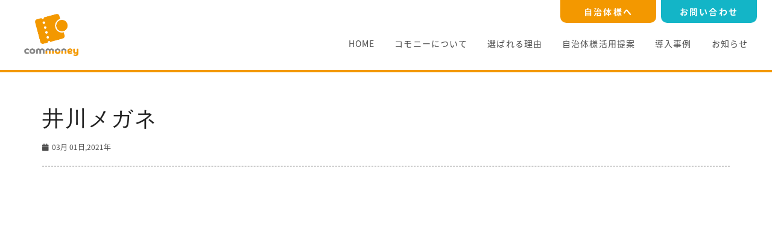

--- FILE ---
content_type: text/html; charset=UTF-8
request_url: https://commoney.jp/shop/%E6%9C%89%E9%99%90%E4%BC%9A%E7%A4%BE%E4%BA%95%E5%B7%9D%E7%9C%BC%E9%8F%A1
body_size: 7617
content:
<!DOCTYPE html>
<!--[if IE 6]>
<html id="ie6" dir="ltr" lang="ja" prefix="og: https://ogp.me/ns#">
<![endif]-->
<!--[if IE 7]>
<html id="ie7" dir="ltr" lang="ja" prefix="og: https://ogp.me/ns#">
    <![endif]-->
<!--[if IE 8]>
    <html id="ie8" dir="ltr" lang="ja" prefix="og: https://ogp.me/ns#">
        <![endif]-->
<!--[if !(IE 6) | !(IE 7) | !(IE 8)  ]>
        <!-->
<html dir="ltr" lang="ja" prefix="og: https://ogp.me/ns#">
  <!--<![endif]-->

  <head>
      <meta charset="UTF-8" />
      <meta name="viewport" content="width=device-width" />
      
      <!-- !▼ favicon ━━━━━━━━━━━━━━━━━━━━━━━━━━━━━━━━ -->
      <link rel="icon" href="https://commoney.jp/wp-content/themes/commoney.jp/assets/gfx/sb_favicon.ico">

      <!-- !▼ viewport ━━━━━━━━━━━━━━━━━━━━━━━━━━━━━━━━ -->
            

      <!-- !▼ css ━━━━━━━━━━━━━━━━━━━━━━━━━━━━━━━━ -->

            <link rel="stylesheet" href="https://commoney.jp/wp-content/themes/commoney.jp/assets/css/base.css">
      <link rel="stylesheet" href="https://commoney.jp/wp-content/themes/commoney.jp/assets/css/frame.css">
      <link rel="stylesheet" href="https://commoney.jp/wp-content/themes/commoney.jp/assets/css/column.css">
      <link rel="stylesheet" href="https://commoney.jp/wp-content/themes/commoney.jp/assets/css/home.css">
      <link rel="stylesheet" href="https://commoney.jp/wp-content/themes/commoney.jp/assets/css/parts.css">
      <link rel="stylesheet" href="https://commoney.jp/wp-content/themes/commoney.jp/assets/css/swiper.min.css">
      <link rel="stylesheet" href="https://commoney.jp/wp-content/themes/commoney.jp/assets/css/store.css" />
      <link rel="stylesheet" href="https://commoney.jp/wp-content/themes/commoney.jp/assets/css/ichiran.css" />
       <link rel="stylesheet" href="https://commoney.jp/wp-content/themes/commoney.jp/assets/css/re-site.css" />
      <link rel="stylesheet" href="https://use.fontawesome.com/releases/v5.8.2/css/all.css" integrity="sha384-oS3vJWv+0UjzBfQzYUhtDYW+Pj2yciDJxpsK1OYPAYjqT085Qq/1cq5FLXAZQ7Ay" crossorigin="anonymous" />
                <link rel="stylesheet" href="https://commoney.jp/wp-content/themes/commoney.jp/assets/css/news.css" />
        
      
      <!-- !▼ javascript ━━━━━━━━━━━━━━━━━━━━━━━━━━━━━━━━ -->
            <script src="https://commoney.jp/wp-content/themes/commoney.jp/assets/js/jquery.min.js">
      </script>
      <script src="https://commoney.jp/wp-content/themes/commoney.jp/assets/js/swiper.min.js">
      </script>
      <script src="https://commoney.jp/wp-content/themes/commoney.jp/assets/js/swiper.ini.js">
      </script>
      <script src="https://commoney.jp/wp-content/themes/commoney.jp/assets/js/inview.min.js">
      </script>
      <script src="https://commoney.jp/wp-content/themes/commoney.jp/assets/js/inview.ini.js">
      </script>
      <script src="https://commoney.jp/wp-content/themes/commoney.jp/assets/js/nav.active.js">
      </script>
      <script src="https://commoney.jp/wp-content/themes/commoney.jp/assets/js/call.js">
      </script>
      <script src="https://commoney.jp/wp-content/themes/commoney.jp/assets/js/ptop.js"></script>
      
      <!-- !▼ Google Analytics ━━━━━━━━━━━━━━━━━━━━━━━━━━━━━━━━ -->
      <!-- Global site tag (gtag.js) - Google Analytics -->
      <script async src="https://www.googletagmanager.com/gtag/js?id=UA-116552166-1"></script>
      <script>
      window.dataLayer = window.dataLayer || [];

      function gtag() {
          dataLayer.push(arguments);
      }
      gtag('js', new Date());
      gtag('config', 'UA-116552166-1');
      </script>
      <link rel="profile" href="http://gmpg.org/xfn/11" />

            	<style>img:is([sizes="auto" i], [sizes^="auto," i]) { contain-intrinsic-size: 3000px 1500px }</style>
	
		<!-- All in One SEO 4.8.1.1 - aioseo.com -->
		<title>井川メガネ - commoney</title>
	<meta name="robots" content="max-image-preview:large" />
	<meta name="google-site-verification" content="6IKryJjGVm_ELUcr1kHH9Bd_h14ayiS8WyENxPHf1pk" />
	<link rel="canonical" href="https://commoney.jp/shop/%e6%9c%89%e9%99%90%e4%bc%9a%e7%a4%be%e4%ba%95%e5%b7%9d%e7%9c%bc%e9%8f%a1" />
	<meta name="generator" content="All in One SEO (AIOSEO) 4.8.1.1" />
		<meta property="og:locale" content="ja_JP" />
		<meta property="og:site_name" content="commoney - コモニーはキャッシュレスのイノベーションを始めます" />
		<meta property="og:type" content="article" />
		<meta property="og:title" content="井川メガネ - commoney" />
		<meta property="og:url" content="https://commoney.jp/shop/%e6%9c%89%e9%99%90%e4%bc%9a%e7%a4%be%e4%ba%95%e5%b7%9d%e7%9c%bc%e9%8f%a1" />
		<meta property="article:published_time" content="2021-03-01T03:49:22+00:00" />
		<meta property="article:modified_time" content="2021-03-31T06:23:05+00:00" />
		<meta name="twitter:card" content="summary_large_image" />
		<meta name="twitter:title" content="井川メガネ - commoney" />
		<script type="application/ld+json" class="aioseo-schema">
			{"@context":"https:\/\/schema.org","@graph":[{"@type":"BreadcrumbList","@id":"https:\/\/commoney.jp\/shop\/%e6%9c%89%e9%99%90%e4%bc%9a%e7%a4%be%e4%ba%95%e5%b7%9d%e7%9c%bc%e9%8f%a1#breadcrumblist","itemListElement":[{"@type":"ListItem","@id":"https:\/\/commoney.jp\/#listItem","position":1,"name":"\u5bb6","item":"https:\/\/commoney.jp\/","nextItem":{"@type":"ListItem","@id":"https:\/\/commoney.jp\/shop\/%e6%9c%89%e9%99%90%e4%bc%9a%e7%a4%be%e4%ba%95%e5%b7%9d%e7%9c%bc%e9%8f%a1#listItem","name":"\u4e95\u5ddd\u30e1\u30ac\u30cd"}},{"@type":"ListItem","@id":"https:\/\/commoney.jp\/shop\/%e6%9c%89%e9%99%90%e4%bc%9a%e7%a4%be%e4%ba%95%e5%b7%9d%e7%9c%bc%e9%8f%a1#listItem","position":2,"name":"\u4e95\u5ddd\u30e1\u30ac\u30cd","previousItem":{"@type":"ListItem","@id":"https:\/\/commoney.jp\/#listItem","name":"\u5bb6"}}]},{"@type":"Organization","@id":"https:\/\/commoney.jp\/#organization","name":"commoney","description":"\u30b3\u30e2\u30cb\u30fc\u306f\u30ad\u30e3\u30c3\u30b7\u30e5\u30ec\u30b9\u306e\u30a4\u30ce\u30d9\u30fc\u30b7\u30e7\u30f3\u3092\u59cb\u3081\u307e\u3059","url":"https:\/\/commoney.jp\/"},{"@type":"WebPage","@id":"https:\/\/commoney.jp\/shop\/%e6%9c%89%e9%99%90%e4%bc%9a%e7%a4%be%e4%ba%95%e5%b7%9d%e7%9c%bc%e9%8f%a1#webpage","url":"https:\/\/commoney.jp\/shop\/%e6%9c%89%e9%99%90%e4%bc%9a%e7%a4%be%e4%ba%95%e5%b7%9d%e7%9c%bc%e9%8f%a1","name":"\u4e95\u5ddd\u30e1\u30ac\u30cd - commoney","inLanguage":"ja","isPartOf":{"@id":"https:\/\/commoney.jp\/#website"},"breadcrumb":{"@id":"https:\/\/commoney.jp\/shop\/%e6%9c%89%e9%99%90%e4%bc%9a%e7%a4%be%e4%ba%95%e5%b7%9d%e7%9c%bc%e9%8f%a1#breadcrumblist"},"datePublished":"2021-03-01T12:49:22+09:00","dateModified":"2021-03-31T15:23:05+09:00"},{"@type":"WebSite","@id":"https:\/\/commoney.jp\/#website","url":"https:\/\/commoney.jp\/","name":"commoney","description":"\u30b3\u30e2\u30cb\u30fc\u306f\u30ad\u30e3\u30c3\u30b7\u30e5\u30ec\u30b9\u306e\u30a4\u30ce\u30d9\u30fc\u30b7\u30e7\u30f3\u3092\u59cb\u3081\u307e\u3059","inLanguage":"ja","publisher":{"@id":"https:\/\/commoney.jp\/#organization"}}]}
		</script>
		<!-- All in One SEO -->

<link rel="alternate" type="application/rss+xml" title="commoney &raquo; フィード" href="https://commoney.jp/feed" />
<link rel="alternate" type="application/rss+xml" title="commoney &raquo; コメントフィード" href="https://commoney.jp/comments/feed" />
<link rel='stylesheet' id='wp-block-library-css' href='https://commoney.jp/wp-includes/css/dist/block-library/style.min.css?ver=6.7.4' type='text/css' media='all' />
<style id='classic-theme-styles-inline-css' type='text/css'>
/*! This file is auto-generated */
.wp-block-button__link{color:#fff;background-color:#32373c;border-radius:9999px;box-shadow:none;text-decoration:none;padding:calc(.667em + 2px) calc(1.333em + 2px);font-size:1.125em}.wp-block-file__button{background:#32373c;color:#fff;text-decoration:none}
</style>
<style id='global-styles-inline-css' type='text/css'>
:root{--wp--preset--aspect-ratio--square: 1;--wp--preset--aspect-ratio--4-3: 4/3;--wp--preset--aspect-ratio--3-4: 3/4;--wp--preset--aspect-ratio--3-2: 3/2;--wp--preset--aspect-ratio--2-3: 2/3;--wp--preset--aspect-ratio--16-9: 16/9;--wp--preset--aspect-ratio--9-16: 9/16;--wp--preset--color--black: #000000;--wp--preset--color--cyan-bluish-gray: #abb8c3;--wp--preset--color--white: #ffffff;--wp--preset--color--pale-pink: #f78da7;--wp--preset--color--vivid-red: #cf2e2e;--wp--preset--color--luminous-vivid-orange: #ff6900;--wp--preset--color--luminous-vivid-amber: #fcb900;--wp--preset--color--light-green-cyan: #7bdcb5;--wp--preset--color--vivid-green-cyan: #00d084;--wp--preset--color--pale-cyan-blue: #8ed1fc;--wp--preset--color--vivid-cyan-blue: #0693e3;--wp--preset--color--vivid-purple: #9b51e0;--wp--preset--gradient--vivid-cyan-blue-to-vivid-purple: linear-gradient(135deg,rgba(6,147,227,1) 0%,rgb(155,81,224) 100%);--wp--preset--gradient--light-green-cyan-to-vivid-green-cyan: linear-gradient(135deg,rgb(122,220,180) 0%,rgb(0,208,130) 100%);--wp--preset--gradient--luminous-vivid-amber-to-luminous-vivid-orange: linear-gradient(135deg,rgba(252,185,0,1) 0%,rgba(255,105,0,1) 100%);--wp--preset--gradient--luminous-vivid-orange-to-vivid-red: linear-gradient(135deg,rgba(255,105,0,1) 0%,rgb(207,46,46) 100%);--wp--preset--gradient--very-light-gray-to-cyan-bluish-gray: linear-gradient(135deg,rgb(238,238,238) 0%,rgb(169,184,195) 100%);--wp--preset--gradient--cool-to-warm-spectrum: linear-gradient(135deg,rgb(74,234,220) 0%,rgb(151,120,209) 20%,rgb(207,42,186) 40%,rgb(238,44,130) 60%,rgb(251,105,98) 80%,rgb(254,248,76) 100%);--wp--preset--gradient--blush-light-purple: linear-gradient(135deg,rgb(255,206,236) 0%,rgb(152,150,240) 100%);--wp--preset--gradient--blush-bordeaux: linear-gradient(135deg,rgb(254,205,165) 0%,rgb(254,45,45) 50%,rgb(107,0,62) 100%);--wp--preset--gradient--luminous-dusk: linear-gradient(135deg,rgb(255,203,112) 0%,rgb(199,81,192) 50%,rgb(65,88,208) 100%);--wp--preset--gradient--pale-ocean: linear-gradient(135deg,rgb(255,245,203) 0%,rgb(182,227,212) 50%,rgb(51,167,181) 100%);--wp--preset--gradient--electric-grass: linear-gradient(135deg,rgb(202,248,128) 0%,rgb(113,206,126) 100%);--wp--preset--gradient--midnight: linear-gradient(135deg,rgb(2,3,129) 0%,rgb(40,116,252) 100%);--wp--preset--font-size--small: 13px;--wp--preset--font-size--medium: 20px;--wp--preset--font-size--large: 36px;--wp--preset--font-size--x-large: 42px;--wp--preset--spacing--20: 0.44rem;--wp--preset--spacing--30: 0.67rem;--wp--preset--spacing--40: 1rem;--wp--preset--spacing--50: 1.5rem;--wp--preset--spacing--60: 2.25rem;--wp--preset--spacing--70: 3.38rem;--wp--preset--spacing--80: 5.06rem;--wp--preset--shadow--natural: 6px 6px 9px rgba(0, 0, 0, 0.2);--wp--preset--shadow--deep: 12px 12px 50px rgba(0, 0, 0, 0.4);--wp--preset--shadow--sharp: 6px 6px 0px rgba(0, 0, 0, 0.2);--wp--preset--shadow--outlined: 6px 6px 0px -3px rgba(255, 255, 255, 1), 6px 6px rgba(0, 0, 0, 1);--wp--preset--shadow--crisp: 6px 6px 0px rgba(0, 0, 0, 1);}:where(.is-layout-flex){gap: 0.5em;}:where(.is-layout-grid){gap: 0.5em;}body .is-layout-flex{display: flex;}.is-layout-flex{flex-wrap: wrap;align-items: center;}.is-layout-flex > :is(*, div){margin: 0;}body .is-layout-grid{display: grid;}.is-layout-grid > :is(*, div){margin: 0;}:where(.wp-block-columns.is-layout-flex){gap: 2em;}:where(.wp-block-columns.is-layout-grid){gap: 2em;}:where(.wp-block-post-template.is-layout-flex){gap: 1.25em;}:where(.wp-block-post-template.is-layout-grid){gap: 1.25em;}.has-black-color{color: var(--wp--preset--color--black) !important;}.has-cyan-bluish-gray-color{color: var(--wp--preset--color--cyan-bluish-gray) !important;}.has-white-color{color: var(--wp--preset--color--white) !important;}.has-pale-pink-color{color: var(--wp--preset--color--pale-pink) !important;}.has-vivid-red-color{color: var(--wp--preset--color--vivid-red) !important;}.has-luminous-vivid-orange-color{color: var(--wp--preset--color--luminous-vivid-orange) !important;}.has-luminous-vivid-amber-color{color: var(--wp--preset--color--luminous-vivid-amber) !important;}.has-light-green-cyan-color{color: var(--wp--preset--color--light-green-cyan) !important;}.has-vivid-green-cyan-color{color: var(--wp--preset--color--vivid-green-cyan) !important;}.has-pale-cyan-blue-color{color: var(--wp--preset--color--pale-cyan-blue) !important;}.has-vivid-cyan-blue-color{color: var(--wp--preset--color--vivid-cyan-blue) !important;}.has-vivid-purple-color{color: var(--wp--preset--color--vivid-purple) !important;}.has-black-background-color{background-color: var(--wp--preset--color--black) !important;}.has-cyan-bluish-gray-background-color{background-color: var(--wp--preset--color--cyan-bluish-gray) !important;}.has-white-background-color{background-color: var(--wp--preset--color--white) !important;}.has-pale-pink-background-color{background-color: var(--wp--preset--color--pale-pink) !important;}.has-vivid-red-background-color{background-color: var(--wp--preset--color--vivid-red) !important;}.has-luminous-vivid-orange-background-color{background-color: var(--wp--preset--color--luminous-vivid-orange) !important;}.has-luminous-vivid-amber-background-color{background-color: var(--wp--preset--color--luminous-vivid-amber) !important;}.has-light-green-cyan-background-color{background-color: var(--wp--preset--color--light-green-cyan) !important;}.has-vivid-green-cyan-background-color{background-color: var(--wp--preset--color--vivid-green-cyan) !important;}.has-pale-cyan-blue-background-color{background-color: var(--wp--preset--color--pale-cyan-blue) !important;}.has-vivid-cyan-blue-background-color{background-color: var(--wp--preset--color--vivid-cyan-blue) !important;}.has-vivid-purple-background-color{background-color: var(--wp--preset--color--vivid-purple) !important;}.has-black-border-color{border-color: var(--wp--preset--color--black) !important;}.has-cyan-bluish-gray-border-color{border-color: var(--wp--preset--color--cyan-bluish-gray) !important;}.has-white-border-color{border-color: var(--wp--preset--color--white) !important;}.has-pale-pink-border-color{border-color: var(--wp--preset--color--pale-pink) !important;}.has-vivid-red-border-color{border-color: var(--wp--preset--color--vivid-red) !important;}.has-luminous-vivid-orange-border-color{border-color: var(--wp--preset--color--luminous-vivid-orange) !important;}.has-luminous-vivid-amber-border-color{border-color: var(--wp--preset--color--luminous-vivid-amber) !important;}.has-light-green-cyan-border-color{border-color: var(--wp--preset--color--light-green-cyan) !important;}.has-vivid-green-cyan-border-color{border-color: var(--wp--preset--color--vivid-green-cyan) !important;}.has-pale-cyan-blue-border-color{border-color: var(--wp--preset--color--pale-cyan-blue) !important;}.has-vivid-cyan-blue-border-color{border-color: var(--wp--preset--color--vivid-cyan-blue) !important;}.has-vivid-purple-border-color{border-color: var(--wp--preset--color--vivid-purple) !important;}.has-vivid-cyan-blue-to-vivid-purple-gradient-background{background: var(--wp--preset--gradient--vivid-cyan-blue-to-vivid-purple) !important;}.has-light-green-cyan-to-vivid-green-cyan-gradient-background{background: var(--wp--preset--gradient--light-green-cyan-to-vivid-green-cyan) !important;}.has-luminous-vivid-amber-to-luminous-vivid-orange-gradient-background{background: var(--wp--preset--gradient--luminous-vivid-amber-to-luminous-vivid-orange) !important;}.has-luminous-vivid-orange-to-vivid-red-gradient-background{background: var(--wp--preset--gradient--luminous-vivid-orange-to-vivid-red) !important;}.has-very-light-gray-to-cyan-bluish-gray-gradient-background{background: var(--wp--preset--gradient--very-light-gray-to-cyan-bluish-gray) !important;}.has-cool-to-warm-spectrum-gradient-background{background: var(--wp--preset--gradient--cool-to-warm-spectrum) !important;}.has-blush-light-purple-gradient-background{background: var(--wp--preset--gradient--blush-light-purple) !important;}.has-blush-bordeaux-gradient-background{background: var(--wp--preset--gradient--blush-bordeaux) !important;}.has-luminous-dusk-gradient-background{background: var(--wp--preset--gradient--luminous-dusk) !important;}.has-pale-ocean-gradient-background{background: var(--wp--preset--gradient--pale-ocean) !important;}.has-electric-grass-gradient-background{background: var(--wp--preset--gradient--electric-grass) !important;}.has-midnight-gradient-background{background: var(--wp--preset--gradient--midnight) !important;}.has-small-font-size{font-size: var(--wp--preset--font-size--small) !important;}.has-medium-font-size{font-size: var(--wp--preset--font-size--medium) !important;}.has-large-font-size{font-size: var(--wp--preset--font-size--large) !important;}.has-x-large-font-size{font-size: var(--wp--preset--font-size--x-large) !important;}
:where(.wp-block-post-template.is-layout-flex){gap: 1.25em;}:where(.wp-block-post-template.is-layout-grid){gap: 1.25em;}
:where(.wp-block-columns.is-layout-flex){gap: 2em;}:where(.wp-block-columns.is-layout-grid){gap: 2em;}
:root :where(.wp-block-pullquote){font-size: 1.5em;line-height: 1.6;}
</style>
<link rel='stylesheet' id='contact-form-7-css' href='https://commoney.jp/wp-content/plugins/contact-form-7/includes/css/styles.css?ver=6.0.5' type='text/css' media='all' />
<link rel='stylesheet' id='contact-form-7-confirm-css' href='https://commoney.jp/wp-content/plugins/contact-form-7-add-confirm/includes/css/styles.css?ver=5.1' type='text/css' media='all' />
<script type="text/javascript" src="https://commoney.jp/wp-includes/js/jquery/jquery.min.js?ver=3.7.1" id="jquery-core-js"></script>
<script type="text/javascript" src="https://commoney.jp/wp-includes/js/jquery/jquery-migrate.min.js?ver=3.4.1" id="jquery-migrate-js"></script>
<script type="text/javascript" id="wpgmza_data-js-extra">
/* <![CDATA[ */
var wpgmza_google_api_status = {"message":"Enqueued","code":"ENQUEUED"};
/* ]]> */
</script>
<script type="text/javascript" src="https://commoney.jp/wp-content/plugins/wp-google-maps/wpgmza_data.js?ver=6.7.4" id="wpgmza_data-js"></script>
<link rel="https://api.w.org/" href="https://commoney.jp/wp-json/" /><link rel="EditURI" type="application/rsd+xml" title="RSD" href="https://commoney.jp/xmlrpc.php?rsd" />
<link rel='shortlink' href='https://commoney.jp/?p=1404' />
<link rel="alternate" title="oEmbed (JSON)" type="application/json+oembed" href="https://commoney.jp/wp-json/oembed/1.0/embed?url=https%3A%2F%2Fcommoney.jp%2Fshop%2F%25e6%259c%2589%25e9%2599%2590%25e4%25bc%259a%25e7%25a4%25be%25e4%25ba%2595%25e5%25b7%259d%25e7%259c%25bc%25e9%258f%25a1" />
<link rel="alternate" title="oEmbed (XML)" type="text/xml+oembed" href="https://commoney.jp/wp-json/oembed/1.0/embed?url=https%3A%2F%2Fcommoney.jp%2Fshop%2F%25e6%259c%2589%25e9%2599%2590%25e4%25bc%259a%25e7%25a4%25be%25e4%25ba%2595%25e5%25b7%259d%25e7%259c%25bc%25e9%258f%25a1&#038;format=xml" />
		<style type="text/css" id="wp-custom-css">
			.entry-content h1 {
  border-left: 8px solid #f39800;/*左線*/
  padding: .5em .7em;/*余白*/
  background: rgba(254,246,234,1);/*背景色*/
  color: #212121;
	margin: 0.5em 0 1em 0;
	font-size: 26px;
}

.entry-content h2 {
  border-top: 2px solid #f39800;/*上線*/
  border-bottom: 2px solid #f39800;/*下線*/
  color: #212121;
  padding: .5em 0.8em;
	font-size: 22px;
	margin: 1em 0;
}

.entry-content h3 {
  position: relative;
  display: inline-block;
  padding: 0.6rem 2rem 0.6rem 3rem;
  color: #fff;
  border-radius: 100vh 0 0 100vh;
  background: #13b5c7;
	margin: 0.5em 0 1.5em;
}

.entry-content h3:before {
  position: absolute;
  top: calc(50% - 7px);
  left: 10px;
  width: 14px;
  height: 14px;
  content: '';
  border-radius: 50%;
  background: #fff;
}

.entry-content h4 {
padding: 0.8rem 2rem 0.5rem 1.5rem;
  border-bottom: 3px dotted #f39800;
  background: #f4f4f4;
	margin: 1em 0 0.8em;
	font-size: 20px;
	color: #212121;
}

.entry-content h5 {
	position: relative;
  padding: 0.3rem 2rem;
  border-bottom: 6px solid #13b5c7;
	margin: 1.2em 0 1em;
}

.entry-content h5:before {
	position: absolute;
  bottom: -6px;
  left: 0;
  width: 20%;
  height: 6px;
  content: '';
  background: #f39800;
}

.search_box{
  display: flex;
  margin: 3rem auto;
  font-size: 1.6rem;
  border: 1px #006439 solid;
}
.search_fill{
	padding: 0.5rem 1rem;
	width: 100%;
}
.search_btn{
	width: 10rem;
	background-color: #006439;
	color: #fff;
	text-align: center;
	flex-shrink: 0;
}
.search_form .search_check{
	padding: 1rem 2rem;
	display: block;
	font-weight: bold;
	color: #000;
}
.search_form .search_tab {
	padding: 0;
	list-style: none;
	text-align: center;
	cursor: pointer;
	color: #000;
	background-color: #fff;
	font-size: 1.6rem;
	border: 1.2px solid #000;
	margin: 1%;
}
.search_form .search_tab .search_check_input {
width:26px;
	height:26px;
	margin-right:10px;
	vertical-align:middle;
}
.search_form .search_tab .search_check_text {
	vertical-align:middle;
}
.search_form_bottom{
	display:flex;
	justify-content:center;
	margin-bottom:3em;
} 
@media only screen and (max-width: 768px){
	.search_box{
  height: 40px;
	}
	.search_check .search_check_text{
		font-size: 6.6rem;
		vertical-align: middle;
	}
	.search_form_bottom .search_btn {
		font-size: 7rem;
    width: auto;
    padding: 0.5em 1em;
	}
	.search_fill{
	font-size: 4em;
}
	.search_check .search_check_input{
		vertical-align: middle;
	}

	.search_btn {
    font-size: 7rem;
    width: 28rem;
  }

  .search_form .search_tab .search_check_input {
width:18px;
	height:18px;
}

}


.map_wrap{
	position:relative;
	overflow:hidden;
	padding-top:65%;
}
.map_wrap iframe{
	position:absolute;
	left:0;
	top:0;
	width:100%;
	height:100%;
}
.shop_map{
	margin:3em auto;
}
.shop_map .map_direction a{
	font-size:14px;
}
.detail_content .coupon_list{
	display: flex;
	flex-wrap: wrap;
	gap: 1rem;
	width: 100%;
	margin-top: 1rem;
}
.detail_content .coupon_list li{
  border: 1px #65244F solid;
	padding: 5px;
	width: auto;
}
.wpgmza_gd{
	color:#fff;
	display:block;
}
.wpgmza_gd::before{
	content:"経路情報を見る";
	color:#4d4d4d;
	text-decoration: underline;
}
.wpgmza-filter-widgets input[type="checkbox"] {
			-webkit-appearance: checkbox;
			appearance: checkbox;
		}		</style>
		  </head>

  <body>
    <div class="wrapper" id="wrapper">
      <header class="site-header">
        <div class="site-header__inner">
                    <a class="site-header__logo hover-alpha" href="https://commoney.jp/"><img src="/wp-content/themes/commoney.jp/re-site_img/site-header-logo@2x.png" alt="commoney"/></a>
                    <div class="site-header__link h-link">
            <a class="h-link__button type1" href="https://commoney.jp/municipal/">⾃治体様へ</a>
            <a class="h-link__button type2" href="https://commoney.jp/contact/">お問い合わせ</a>
          </div>
          <div class="site-header__nav">
            <ul class="glmenu">
              <li class="glmenu__item"><a class="glmenu__link" href="https://commoney.jp/">HOME</a></li>
              <li class="glmenu__item"><a class="glmenu__link" href="https://commoney.jp/re-about/">コモニーについて</a></li>
              <li class="glmenu__item"><a class="glmenu__link" href="https://commoney.jp/re-reason/">選ばれる理由</a></li>
              <li class="glmenu__item toggleMenuButton" aria-controls="subnav2"><span class="glmenu__text toggleMenuText" aria-controls="subnav2">自治体様活用提案</span>
                <div class="gl-submenu subMenu" id="subnav2">
                  <ul class="gl-submenu__list">
                    <!--<li class="gl-submenu__item"><a class="gl-submenu__link" href="https://commoney.jp/local-currency/">地域通貨</a></li>-->
                    <li class="gl-submenu__item"><a class="gl-submenu__link" href="https://commoney.jp/promotion-coupons/">プレミアム商品券</a></li>
                    <li class="gl-submenu__item"><a class="gl-submenu__link" href="https://commoney.jp/tourism/">観光振興</a></li>
                    <li class="gl-submenu__item"><a class="gl-submenu__link" href="https://commoney.jp/digital/">デジタル給付</a></li>
                    <li class="gl-submenu__item"><a class="gl-submenu__link" href="https://commoney.jp/my-number/">マイナンバー連携</a></li>
                  </ul>
                </div>
              </li>
              <li class="glmenu__item"><a class="glmenu__link" href="https://commoney.jp/ex-introduction/">導入事例</a></li>
              <li class="glmenu__item"><a class="glmenu__link" href="https://commoney.jp/news/">お知らせ</a></li>
            </ul>
          </div>
          <div class="site-header__menubutton menubutton" id="nav-togglebtn">
            <div class="menubutton__bar"><i class="menubutton__bar--top"></i><i class="menubutton__bar--middle"></i><i class="menubutton__bar--bottom"></i></div>
          </div>
        </div>
      </header>
      <nav class="mobilenav">
        <div class="mobilenav__inner">
          <ul class="glmenu">
            <li class="glmenu__item"><a class="glmenu__link" href="https://commoney.jp/">HOME</a></li>
            <li class="glmenu__item"><a class="glmenu__link" href="https://commoney.jp/re-about/">コモニーについて</a></li>
            <li class="glmenu__item"><a class="glmenu__link" href="https://commoney.jp/re-reason/">選ばれる理由</a></li>
            <li class="glmenu__item toggleMenuButton" aria-controls="submobilenav2"><span class="glmenu__text toggleMenuText" aria-controls="submobilenav2">自治体様活用提案</span>
              <div class="gl-submenu subMenu" id="submobilenav2">
                <ul class="gl-submenu__list">
                  <!--<li class="gl-submenu__item"><a class="gl-submenu__link" href="https://commoney.jp/local-currency/">地域通貨</a></li>-->
                  <li class="gl-submenu__item"><a class="gl-submenu__link" href="https://commoney.jp/promotion-coupons/">プレミアム商品券</a></li>
                    <li class="gl-submenu__item"><a class="gl-submenu__link" href="https://commoney.jp/tourism/">観光振興</a></li>
                    <li class="gl-submenu__item"><a class="gl-submenu__link" href="https://commoney.jp/digital/">デジタル給付</a></li>
                    <li class="gl-submenu__item"><a class="gl-submenu__link" href="https://commoney.jp/my-number/">マイナンバー連携</a></li>
                </ul>
              </div>
            </li>
            <li class="glmenu__item"><a class="glmenu__link" href="https://commoney.jp/ex-introduction/">導入事例</a></li>
            <li class="glmenu__item"><a class="glmenu__link" href="https://commoney.jp/news/">お知らせ</a></li>
          </ul>
        </div>
      </nav>
<body class="post-template-default single single-post postid-186 single-format-standard page blog onetone">
    <div class="wrapper">
        <article id="post-186" class="post-186 post type-post status-publish format-standard hentry category-cate-press category-5" role="article">


            <div class="post-wrap" style="min-height: 917px;">
                <div class="container">
                    <div class="post-inner row no-aside">
                        <div class="col-main">
                            <section class="post-main" role="main" id="content">
                                <article class="post type-post">
                                    <div class="entry-main">
                                        <div class="entry-header">
                                            <h1 class="entry-title">井川メガネ                                            </h1>
                                            <ul class="entry-meta">
                                                <li class="entry-date"><i class="fa fa-calendar"></i>03月 01日,2021年</a></li>
                                            </ul>
                                        </div>
                                        <div class="entry-content">
                                            

                                        </div>
                                        <div class="entry-footer">
                                        </div>
                                    </div>
                                </article>



                            </section>
                        </div>
                    </div>
                </div>
            </div>

        </article>
        <!--Footer-->


            </div>    <footer class="site-footer">
    <ul class="site-footer__menu">
      <li><a href="https://commoney.jp/re-about/">コモニーについて</a></li>
      <li><a href="https://commoney.jp/re-reason/">選ばれる理由</a></li>
      <!-- <li><a href="https://commoney.jp/local-currency/">地域通貨</a></li> -->
      <li><a href="https://commoney.jp/promotion-coupons/">プレミアム商品券</a></li>
      <li><a href="https://commoney.jp/tourism/">観光振興</a></li>
      <li><a href="https://commoney.jp/digital/">デジタル給付</a></li>
      <li><a href="https://commoney.jp/my-number/">マイナンバー連携</a></li>
      <li><a href="https://commoney.jp/ex-introduction/">導入事例</a></li>
      <li><a href="https://commoney.jp/news/">お知らせ</a></li>
      <li><a href="https://commoney.jp/municipal/">自治体の皆様へ</a></li>

    </ul>
    <ul class="site-footer__smenu">
      <li><a href="https://commoney.jp/corp/">会社概要</a></li>
      <li><a href="https://commoney.jp/policy/">個人情報保護方針</a></li>
      <li><a href="https://commoney.co.jp/securitypolicy/">セキュリティポリシー</a></li>
      <li><a href="https://commoney.jp/terms/">利用規約</a></li>
		<li><a href="https://commoney.jp/storeterms/">提供店舗規約</a></li>
      <li><a href="https://commoney.jp/law/">特定商取引法に基づく表記</a></li>
      <li><a href="https://commoney.jp/contact/">コモニーお問い合わせ</a></li>
    </ul><small class="site-footer__copyright">&copy; 2025 commoney</small>
    </footer>
  </div>
</body>
<script type="text/javascript" src="https://commoney.jp/wp-includes/js/dist/hooks.min.js?ver=4d63a3d491d11ffd8ac6" id="wp-hooks-js"></script>
<script type="text/javascript" src="https://commoney.jp/wp-includes/js/dist/i18n.min.js?ver=5e580eb46a90c2b997e6" id="wp-i18n-js"></script>
<script type="text/javascript" id="wp-i18n-js-after">
/* <![CDATA[ */
wp.i18n.setLocaleData( { 'text direction\u0004ltr': [ 'ltr' ] } );
/* ]]> */
</script>
<script type="text/javascript" src="https://commoney.jp/wp-content/plugins/contact-form-7/includes/swv/js/index.js?ver=6.0.5" id="swv-js"></script>
<script type="text/javascript" id="contact-form-7-js-translations">
/* <![CDATA[ */
( function( domain, translations ) {
	var localeData = translations.locale_data[ domain ] || translations.locale_data.messages;
	localeData[""].domain = domain;
	wp.i18n.setLocaleData( localeData, domain );
} )( "contact-form-7", {"translation-revision-date":"2025-02-18 07:36:32+0000","generator":"GlotPress\/4.0.1","domain":"messages","locale_data":{"messages":{"":{"domain":"messages","plural-forms":"nplurals=1; plural=0;","lang":"ja_JP"},"This contact form is placed in the wrong place.":["\u3053\u306e\u30b3\u30f3\u30bf\u30af\u30c8\u30d5\u30a9\u30fc\u30e0\u306f\u9593\u9055\u3063\u305f\u4f4d\u7f6e\u306b\u7f6e\u304b\u308c\u3066\u3044\u307e\u3059\u3002"],"Error:":["\u30a8\u30e9\u30fc:"]}},"comment":{"reference":"includes\/js\/index.js"}} );
/* ]]> */
</script>
<script type="text/javascript" id="contact-form-7-js-before">
/* <![CDATA[ */
var wpcf7 = {
    "api": {
        "root": "https:\/\/commoney.jp\/wp-json\/",
        "namespace": "contact-form-7\/v1"
    }
};
/* ]]> */
</script>
<script type="text/javascript" src="https://commoney.jp/wp-content/plugins/contact-form-7/includes/js/index.js?ver=6.0.5" id="contact-form-7-js"></script>
<script type="text/javascript" src="https://commoney.jp/wp-includes/js/jquery/jquery.form.min.js?ver=4.3.0" id="jquery-form-js"></script>
<script type="text/javascript" src="https://commoney.jp/wp-content/plugins/contact-form-7-add-confirm/includes/js/scripts.js?ver=5.1" id="contact-form-7-confirm-js"></script>
<script type="text/javascript" src="https://commoney.jp/wp-includes/js/underscore.min.js?ver=1.13.7" id="underscore-js"></script>
<script type="text/javascript" src="https://commoney.jp/wp-includes/js/backbone.min.js?ver=1.6.0" id="backbone-js"></script>
<script type="text/javascript" id="wp-util-js-extra">
/* <![CDATA[ */
var _wpUtilSettings = {"ajax":{"url":"\/wp-admin\/admin-ajax.php"}};
/* ]]> */
</script>
<script type="text/javascript" src="https://commoney.jp/wp-includes/js/wp-util.min.js?ver=6.7.4" id="wp-util-js"></script>
<script type="text/javascript" src="https://commoney.jp/wp-includes/js/wp-backbone.min.js?ver=6.7.4" id="wp-backbone-js"></script>
<script type="text/javascript" src="https://commoney.jp/wp-content/themes/commoney.jp/js/models/post.js?ver=1.0.0" id="js/models/post.js-js"></script>
<script type="text/javascript" src="https://commoney.jp/wp-content/themes/commoney.jp/js/collections/archive.js?ver=1.0.0" id="js/collections/archive.js-js"></script>
<script type="text/javascript" src="https://commoney.jp/wp-content/themes/commoney.jp/js/views/post.js?ver=1.0.0" id="js/views/post.js-js"></script>
<script type="text/javascript" src="https://commoney.jp/wp-content/themes/commoney.jp/js/views/core.js?ver=1.0.0" id="js/views/core.js-js"></script>
<script type="text/javascript" src="https://commoney.jp/wp-content/themes/commoney.jp/js/routers/router.js?ver=1.0.0" id="js/routers/router.js-js"></script>
<script type="text/javascript" src="https://commoney.jp/wp-content/themes/commoney.jp/js/app.js?ver=1.0.0" id="js/app.js-js"></script>
</html>


--- FILE ---
content_type: text/css
request_url: https://commoney.jp/wp-content/themes/commoney.jp/assets/css/base.css
body_size: 2172
content:
@charset "UTF-8";


/*! reset ============================================== */

html, body, iframe,
h1, h2, h3, h4, h5, h6, h7, h8, h9,
p, b, a, i, span, em, small, strong, sub, sup, time,
mark, del, dfn, ins, abbr, blockquote, q, cite,
var, code, kbd, kbd, samp, pre,
ul, ol, li, dl, dt, dd,
table, caption, thead, tbody, tfoot, tr, th, td,
img, audio, video {
	margin: 0;
	padding: 0;
	border: none;
	outline: none;
	background-color: transparent;
	vertical-align: baseline;
	}

header, footer, main, aside, nav, menu, section, article, div,
hgroup, figure, figcaption, address, time, canvas, object, details, summary,
.content, .wrapper, .wrap, .inner {
	display: block;
	margin: 0;
	padding: 0;
	border: none;
	outline: none;
	font-style: normal;
	background-color: transparent;
	vertical-align: baseline;
	}

body {
	line-height: 1;
	}

* {
  box-sizing: border-box;
  background-repeat: no-repeat;
	}

*::before,
*::after {
	box-sizing: border-box;
	text-decoration: inherit;
	vertical-align: inherit;
	}
a{
	color: inherit;
	font-weight: inherit;
	text-decoration: none;
}

/*! base ============================================== */

html, body {
	background-color: #ffffff;
	}

html {
	/* safari animation anti-aliasing */
	-webkit-font-smoothing: antialiased;
	}

body {
	/* safari animation anti-aliasing（Default） */
	-webkit-font-smoothing: subpixel-antialiased;
	}

/* fadein-body */
body {
	animation: fadein 2s ease 0s 1 normal;
	-webkit-animation: fadein 2s ease 0s 1 normal;
	}

@keyframes fadein {
	0% {opacity: 0}
	100% {opacity: 1}
	}

@-webkit-keyframes fadeIn {
	0% {opacity: 0}
	100% {opacity: 1}
	}


/*! font（face） ============================================== */

/* sans-serif（woff） ━━━━━━━━━━ */
@font-face {
  font-family: "Noto Sans JP";
  font-style: normal;
  font-weight: 400;
  src: local("Noto Sans CJK JP Regular"),
       url(//fonts.gstatic.com/ea/notosansjp/v5/NotoSansJP-Regular.woff2) format('woff2'),
       url(//fonts.gstatic.com/ea/notosansjp/v5/NotoSansJP-Regular.woff) format('woff'),
       url(//fonts.gstatic.com/ea/notosansjp/v5/NotoSansJP-Regular.otf) format('opentype');
	font-display: swap;
	}

@font-face {
  font-family: "Noto Sans JP";
  font-style: normal;
  font-weight: 700;
  src: local("Noto Sans CJK JP Bold"),
       url(//fonts.gstatic.com/ea/notosansjp/v5/NotoSansJP-Bold.woff2) format('woff2'),
       url(//fonts.gstatic.com/ea/notosansjp/v5/NotoSansJP-Bold.woff) format('woff'),
       url(//fonts.gstatic.com/ea/notosansjp/v5/NotoSansJP-Bold.otf) format('opentype');
	font-display: swap;
	}

body {
	font-family: -apple-system, BlinkMacSystemFont, "Hiragino Kaku Gothic ProN", "Noto Sans JP", Verdana, Meiryo, sans-serif;
	font-variant-numeric: tabular-nums;
	font-feature-settings: "tnum";
	word-wrap: break-word;
	font-size: 14px;
	color: #4d4d4d;
	}


/* smt（font-face） ━━━━━━━━━━ */
@media only screen and (max-width:767px){
	body {
		-webkit-text-size-adjust: none;
		/*
		word-break: break-all;
		*/
	}
}


/*! font（txt） ============================================== */

h1, h2, h3, h4, h5, h6, h7, h8, h9 {
	line-height: 1.5;
	/* kerning */
	font-feature-settings: "palt";
	letter-spacing: 0.05em;
	}

p {
	line-height: 1.8;
/*
	text-align: justify;
	text-justify: inter-ideograph;
*/
	}

p + p {
	margin-top: 25px;
	}

/* txtover */
*::selection {
	background: #808080;
	color: #ffffff;
	}

*::-moz-selection {
	background: #808080;
	color: #ffffff;
	}

/* br */
main p br {
	display: block;
	}

main br.smtbr {
	display: none;
	}


/* smt（font-txt） ━━━━━━━━━━ */
@media only screen and (max-width:767px){
	/* br */
	main p br {
		display: none;
	}

	main br.smtbr,
	main .smtbr br {
		display: block;
	}
}


/*! link ============================================== */
.base a {
	background-color: transparent;
	text-decoration: none;
	color: #53a0bb;
	transition: 0.4s;
	}

.base a:hover {
	text-decoration: none;
	color: #f39800;
	}

/* decoration line（main） */
main a.line {
	padding: 0 1px 1px 2px ;
	border-bottom: 1px dotted #d1e5ec ;
	text-decoration: none;
	}

main a.line:hover {
	border-bottom: 1px dotted #f39800 ;
	text-decoration: none;
	}

/* img */
a img {
	border: none;
	transition: 0.4s;
	}

a:hover img {
	filter:alpha(opacity=70);
	-moz-opacity: 0.7;
	opacity: 0.7;
	}

a, a:active, a:hover,
a img {
	outline: none;
	}


/* smt（link） ━━━━━━━━━━ */
@media only screen and (max-width:767px){
	a {
		text-decoration: none;
		-webkit-tap-highlight-color: transparent;
		-webkit-box-shadow: none;
		box-shadow: none;
	}
}


/*! hr ============================================== */

hr {
	display: block;
	height: 1px;
	margin: 25px 0;
	padding :0;
	border: none;
	border-top: 1px solid #cccccc;
}

hr.dot {
	display: block;
	height: 1px;
	margin: 25px 0;
	padding :0;
	border: none;
	border-top: 1px dotted #cccccc;
}


/*! img ============================================== */

img	{
	width: auto;
	max-width: 100%;
	height: auto;

	/* space */
	vertical-align: top;
	font-size: 0;
	line-height: 0;
	}


/* smt（img） ━━━━━━━━━━ */
@media only screen and (max-width:767px){
	img {
		width: 100%;
	}
}


/*! list ============================================== */

ul, ol {
	list-style: none;
	}

main ul,
main ol {
	margin-top: 10px;
	}

li, dt, dd {
	line-height: 1.8;
	}

/*
main li:not(:first-child) {
	margin-top: 12px;
	}
*/

li img {
	vertical-align: top;
	}


/*! table ============================================== */

table {
	border-collapse: collapse;
	border-spacing: 0;
	}

th {
	line-height: 1.6;
	}

td {
	line-height: 1.8;
	}

/* align */
table.left th,
table.left td,
table th.left,
table td.left {
	text-align: left;
	}

table.right th,
table.right td,
table th.right,
table td.right {
	text-align: right;
	}

table.center th,
table.center td,
table th.center,
table td.center {
	text-align: center;
	}


/* smt（table） ━━━━━━━━━━ */
@media only screen and (max-width:767px){
	/* slick */
	table.slick {
		display: block;
		width: auto;
		padding-bottom: 3px;
		overflow: auto;
		white-space: nowrap;
	}

	table.slick::-webkit-scrollbar {
	  height: 3px;
	}

	table.slick::-webkit-scrollbar-track {
		border-radius: 3px;
		background: #eeeeee;
	}

	table.slick::-webkit-scrollbar-thumb {
		border-radius: 3px;
		background: #7592ad;
	}
}


/*! none ============================================== */

.none-pc { display: none;}
.none-smt { display: block;}

.none-pc-inline { display: none;}
.none-smt-inline { display: inline-block;}


/* smt（none） ━━━━━━━━━━ */
@media only screen and (max-width:767px){
	.none-pc { display: block;}
	.mono-smt { display: none;}

	.none-pc-inline { display: inline-block;}
	.none-smt-inline { display: none;}
}


/*! clear ============================================== */

.cut,
header, footer, main, aside, nav, nav ul, menu, section, article,
hgroup, figure, figcaption, address, time, canvas, object, details, summary,
.wrapper, .wrap {
	zoom: 100%;
	}

.cut::after,
header::after, footer::after, main::after, aside::after, nav::after, nav ul::after, menu::after, section::after, article::after,
hgroup::after, figure::after, figcaption::after, address::after, time::after, canvas::after, object::after, details::after, summary::after,
.wrapper::after, .wrap::after {
	content: " ";
	clear: both;
	height: 0;
	display: block;
	visibility: hidden;
	}
